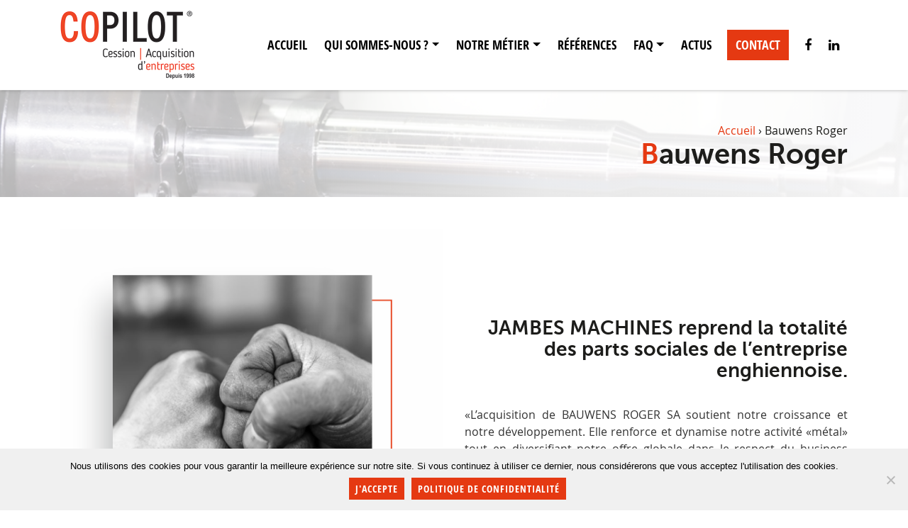

--- FILE ---
content_type: text/html; charset=UTF-8
request_url: https://www.copilot.be/bauwens-roger/
body_size: 10285
content:
<!DOCTYPE html>
<html lang="fr-FR">
<head>
	
<!-- Google Tag Manager -->
<script>(function(w,d,s,l,i){w[l]=w[l]||[];w[l].push({'gtm.start':
new Date().getTime(),event:'gtm.js'});var f=d.getElementsByTagName(s)[0],
j=d.createElement(s),dl=l!='dataLayer'?'&l='+l:'';j.async=true;j.src=
'https://www.googletagmanager.com/gtm.js?id='+i+dl;f.parentNode.insertBefore(j,f);
})(window,document,'script','dataLayer','GTM-WR6Q95P');</script>
<!-- End Google Tag Manager -->
<meta name="facebook-domain-verification" content="nuf1cm0mu71dojehih0j1m8xf69o22" />
	<meta charset="UTF-8">
	<meta http-equiv="X-UA-Compatible" content="IE=edge">
	<meta name="viewport" content="initial-scale=1, maximum-scale=1">
	<meta name='robots' content='index, follow, max-image-preview:large, max-snippet:-1, max-video-preview:-1' />

	<!-- This site is optimized with the Yoast SEO plugin v22.3 - https://yoast.com/wordpress/plugins/seo/ -->
	<title>Bauwens Roger | Copilot</title><link rel="stylesheet" href="https://www.copilot.be/files/cache/min/1/1098d08d92b321f9a2749be593f8dead.css" media="all" data-minify="1" />
	<link rel="canonical" href="https://www.copilot.be/bauwens-roger/" />
	<meta property="og:locale" content="fr_FR" />
	<meta property="og:type" content="article" />
	<meta property="og:title" content="Bauwens Roger | Copilot" />
	<meta property="og:url" content="https://www.copilot.be/bauwens-roger/" />
	<meta property="og:site_name" content="Copilot" />
	<meta property="article:publisher" content="https://www.facebook.com/CopilotTransmissions/?ref=br_rs" />
	<meta property="article:published_time" content="2023-09-04T12:40:34+00:00" />
	<meta property="article:modified_time" content="2023-09-04T12:57:57+00:00" />
	<meta property="og:image" content="https://www.copilot.be/files/uploads/2023/09/BM3-PROD-LOGO-COPILOT-BAUWENS.png" />
	<meta property="og:image:width" content="291" />
	<meta property="og:image:height" content="291" />
	<meta property="og:image:type" content="image/png" />
	<meta name="author" content="Benjamin Musilli" />
	<meta name="twitter:card" content="summary_large_image" />
	<script type="application/ld+json" class="yoast-schema-graph">{"@context":"https://schema.org","@graph":[{"@type":"Article","@id":"https://www.copilot.be/bauwens-roger/#article","isPartOf":{"@id":"https://www.copilot.be/bauwens-roger/"},"author":{"name":"Benjamin Musilli","@id":"https://www.copilot.be/#/schema/person/02f1eb8dd43dc2f5a7c6a444542c8c03"},"headline":"Bauwens Roger","datePublished":"2023-09-04T12:40:34+00:00","dateModified":"2023-09-04T12:57:57+00:00","mainEntityOfPage":{"@id":"https://www.copilot.be/bauwens-roger/"},"wordCount":873,"publisher":{"@id":"https://www.copilot.be/#organization"},"image":{"@id":"https://www.copilot.be/bauwens-roger/#primaryimage"},"thumbnailUrl":"https://www.copilot.be/files/uploads/2023/09/BM3-PROD-LOGO-COPILOT-BAUWENS.png","articleSection":["News"],"inLanguage":"fr-FR"},{"@type":"WebPage","@id":"https://www.copilot.be/bauwens-roger/","url":"https://www.copilot.be/bauwens-roger/","name":"Bauwens Roger | Copilot","isPartOf":{"@id":"https://www.copilot.be/#website"},"primaryImageOfPage":{"@id":"https://www.copilot.be/bauwens-roger/#primaryimage"},"image":{"@id":"https://www.copilot.be/bauwens-roger/#primaryimage"},"thumbnailUrl":"https://www.copilot.be/files/uploads/2023/09/BM3-PROD-LOGO-COPILOT-BAUWENS.png","datePublished":"2023-09-04T12:40:34+00:00","dateModified":"2023-09-04T12:57:57+00:00","breadcrumb":{"@id":"https://www.copilot.be/bauwens-roger/#breadcrumb"},"inLanguage":"fr-FR","potentialAction":[{"@type":"ReadAction","target":["https://www.copilot.be/bauwens-roger/"]}]},{"@type":"ImageObject","inLanguage":"fr-FR","@id":"https://www.copilot.be/bauwens-roger/#primaryimage","url":"https://www.copilot.be/files/uploads/2023/09/BM3-PROD-LOGO-COPILOT-BAUWENS.png","contentUrl":"https://www.copilot.be/files/uploads/2023/09/BM3-PROD-LOGO-COPILOT-BAUWENS.png","width":291,"height":291},{"@type":"BreadcrumbList","@id":"https://www.copilot.be/bauwens-roger/#breadcrumb","itemListElement":[{"@type":"ListItem","position":1,"name":"Accueil","item":"https://www.copilot.be/"},{"@type":"ListItem","position":2,"name":"Bauwens Roger"}]},{"@type":"WebSite","@id":"https://www.copilot.be/#website","url":"https://www.copilot.be/","name":"Copilot","description":"","publisher":{"@id":"https://www.copilot.be/#organization"},"potentialAction":[{"@type":"SearchAction","target":{"@type":"EntryPoint","urlTemplate":"https://www.copilot.be/?s={search_term_string}"},"query-input":"required name=search_term_string"}],"inLanguage":"fr-FR"},{"@type":"Organization","@id":"https://www.copilot.be/#organization","name":"Copilot","url":"https://www.copilot.be/","logo":{"@type":"ImageObject","inLanguage":"fr-FR","@id":"https://www.copilot.be/#/schema/logo/image/","url":"https://www.copilot.be/files/uploads/2018/07/logo-copilot.png","contentUrl":"https://www.copilot.be/files/uploads/2018/07/logo-copilot.png","width":378,"height":194,"caption":"Copilot"},"image":{"@id":"https://www.copilot.be/#/schema/logo/image/"},"sameAs":["https://www.facebook.com/CopilotTransmissions/?ref=br_rs","https://www.linkedin.com/company/copilot/"]},{"@type":"Person","@id":"https://www.copilot.be/#/schema/person/02f1eb8dd43dc2f5a7c6a444542c8c03","name":"Benjamin Musilli","image":{"@type":"ImageObject","inLanguage":"fr-FR","@id":"https://www.copilot.be/#/schema/person/image/","url":"https://secure.gravatar.com/avatar/2ada029028a7a11821701864d33e3dbf?s=96&d=mm&r=g","contentUrl":"https://secure.gravatar.com/avatar/2ada029028a7a11821701864d33e3dbf?s=96&d=mm&r=g","caption":"Benjamin Musilli"}}]}</script>
	<!-- / Yoast SEO plugin. -->




<style id='classic-theme-styles-inline-css' type='text/css'>
/*! This file is auto-generated */
.wp-block-button__link{color:#fff;background-color:#32373c;border-radius:9999px;box-shadow:none;text-decoration:none;padding:calc(.667em + 2px) calc(1.333em + 2px);font-size:1.125em}.wp-block-file__button{background:#32373c;color:#fff;text-decoration:none}
</style>
<style id='global-styles-inline-css' type='text/css'>
body{--wp--preset--color--black: #000000;--wp--preset--color--cyan-bluish-gray: #abb8c3;--wp--preset--color--white: #ffffff;--wp--preset--color--pale-pink: #f78da7;--wp--preset--color--vivid-red: #cf2e2e;--wp--preset--color--luminous-vivid-orange: #ff6900;--wp--preset--color--luminous-vivid-amber: #fcb900;--wp--preset--color--light-green-cyan: #7bdcb5;--wp--preset--color--vivid-green-cyan: #00d084;--wp--preset--color--pale-cyan-blue: #8ed1fc;--wp--preset--color--vivid-cyan-blue: #0693e3;--wp--preset--color--vivid-purple: #9b51e0;--wp--preset--gradient--vivid-cyan-blue-to-vivid-purple: linear-gradient(135deg,rgba(6,147,227,1) 0%,rgb(155,81,224) 100%);--wp--preset--gradient--light-green-cyan-to-vivid-green-cyan: linear-gradient(135deg,rgb(122,220,180) 0%,rgb(0,208,130) 100%);--wp--preset--gradient--luminous-vivid-amber-to-luminous-vivid-orange: linear-gradient(135deg,rgba(252,185,0,1) 0%,rgba(255,105,0,1) 100%);--wp--preset--gradient--luminous-vivid-orange-to-vivid-red: linear-gradient(135deg,rgba(255,105,0,1) 0%,rgb(207,46,46) 100%);--wp--preset--gradient--very-light-gray-to-cyan-bluish-gray: linear-gradient(135deg,rgb(238,238,238) 0%,rgb(169,184,195) 100%);--wp--preset--gradient--cool-to-warm-spectrum: linear-gradient(135deg,rgb(74,234,220) 0%,rgb(151,120,209) 20%,rgb(207,42,186) 40%,rgb(238,44,130) 60%,rgb(251,105,98) 80%,rgb(254,248,76) 100%);--wp--preset--gradient--blush-light-purple: linear-gradient(135deg,rgb(255,206,236) 0%,rgb(152,150,240) 100%);--wp--preset--gradient--blush-bordeaux: linear-gradient(135deg,rgb(254,205,165) 0%,rgb(254,45,45) 50%,rgb(107,0,62) 100%);--wp--preset--gradient--luminous-dusk: linear-gradient(135deg,rgb(255,203,112) 0%,rgb(199,81,192) 50%,rgb(65,88,208) 100%);--wp--preset--gradient--pale-ocean: linear-gradient(135deg,rgb(255,245,203) 0%,rgb(182,227,212) 50%,rgb(51,167,181) 100%);--wp--preset--gradient--electric-grass: linear-gradient(135deg,rgb(202,248,128) 0%,rgb(113,206,126) 100%);--wp--preset--gradient--midnight: linear-gradient(135deg,rgb(2,3,129) 0%,rgb(40,116,252) 100%);--wp--preset--font-size--small: 13px;--wp--preset--font-size--medium: 20px;--wp--preset--font-size--large: 36px;--wp--preset--font-size--x-large: 42px;--wp--preset--spacing--20: 0.44rem;--wp--preset--spacing--30: 0.67rem;--wp--preset--spacing--40: 1rem;--wp--preset--spacing--50: 1.5rem;--wp--preset--spacing--60: 2.25rem;--wp--preset--spacing--70: 3.38rem;--wp--preset--spacing--80: 5.06rem;--wp--preset--shadow--natural: 6px 6px 9px rgba(0, 0, 0, 0.2);--wp--preset--shadow--deep: 12px 12px 50px rgba(0, 0, 0, 0.4);--wp--preset--shadow--sharp: 6px 6px 0px rgba(0, 0, 0, 0.2);--wp--preset--shadow--outlined: 6px 6px 0px -3px rgba(255, 255, 255, 1), 6px 6px rgba(0, 0, 0, 1);--wp--preset--shadow--crisp: 6px 6px 0px rgba(0, 0, 0, 1);}:where(.is-layout-flex){gap: 0.5em;}:where(.is-layout-grid){gap: 0.5em;}body .is-layout-flow > .alignleft{float: left;margin-inline-start: 0;margin-inline-end: 2em;}body .is-layout-flow > .alignright{float: right;margin-inline-start: 2em;margin-inline-end: 0;}body .is-layout-flow > .aligncenter{margin-left: auto !important;margin-right: auto !important;}body .is-layout-constrained > .alignleft{float: left;margin-inline-start: 0;margin-inline-end: 2em;}body .is-layout-constrained > .alignright{float: right;margin-inline-start: 2em;margin-inline-end: 0;}body .is-layout-constrained > .aligncenter{margin-left: auto !important;margin-right: auto !important;}body .is-layout-constrained > :where(:not(.alignleft):not(.alignright):not(.alignfull)){max-width: var(--wp--style--global--content-size);margin-left: auto !important;margin-right: auto !important;}body .is-layout-constrained > .alignwide{max-width: var(--wp--style--global--wide-size);}body .is-layout-flex{display: flex;}body .is-layout-flex{flex-wrap: wrap;align-items: center;}body .is-layout-flex > *{margin: 0;}body .is-layout-grid{display: grid;}body .is-layout-grid > *{margin: 0;}:where(.wp-block-columns.is-layout-flex){gap: 2em;}:where(.wp-block-columns.is-layout-grid){gap: 2em;}:where(.wp-block-post-template.is-layout-flex){gap: 1.25em;}:where(.wp-block-post-template.is-layout-grid){gap: 1.25em;}.has-black-color{color: var(--wp--preset--color--black) !important;}.has-cyan-bluish-gray-color{color: var(--wp--preset--color--cyan-bluish-gray) !important;}.has-white-color{color: var(--wp--preset--color--white) !important;}.has-pale-pink-color{color: var(--wp--preset--color--pale-pink) !important;}.has-vivid-red-color{color: var(--wp--preset--color--vivid-red) !important;}.has-luminous-vivid-orange-color{color: var(--wp--preset--color--luminous-vivid-orange) !important;}.has-luminous-vivid-amber-color{color: var(--wp--preset--color--luminous-vivid-amber) !important;}.has-light-green-cyan-color{color: var(--wp--preset--color--light-green-cyan) !important;}.has-vivid-green-cyan-color{color: var(--wp--preset--color--vivid-green-cyan) !important;}.has-pale-cyan-blue-color{color: var(--wp--preset--color--pale-cyan-blue) !important;}.has-vivid-cyan-blue-color{color: var(--wp--preset--color--vivid-cyan-blue) !important;}.has-vivid-purple-color{color: var(--wp--preset--color--vivid-purple) !important;}.has-black-background-color{background-color: var(--wp--preset--color--black) !important;}.has-cyan-bluish-gray-background-color{background-color: var(--wp--preset--color--cyan-bluish-gray) !important;}.has-white-background-color{background-color: var(--wp--preset--color--white) !important;}.has-pale-pink-background-color{background-color: var(--wp--preset--color--pale-pink) !important;}.has-vivid-red-background-color{background-color: var(--wp--preset--color--vivid-red) !important;}.has-luminous-vivid-orange-background-color{background-color: var(--wp--preset--color--luminous-vivid-orange) !important;}.has-luminous-vivid-amber-background-color{background-color: var(--wp--preset--color--luminous-vivid-amber) !important;}.has-light-green-cyan-background-color{background-color: var(--wp--preset--color--light-green-cyan) !important;}.has-vivid-green-cyan-background-color{background-color: var(--wp--preset--color--vivid-green-cyan) !important;}.has-pale-cyan-blue-background-color{background-color: var(--wp--preset--color--pale-cyan-blue) !important;}.has-vivid-cyan-blue-background-color{background-color: var(--wp--preset--color--vivid-cyan-blue) !important;}.has-vivid-purple-background-color{background-color: var(--wp--preset--color--vivid-purple) !important;}.has-black-border-color{border-color: var(--wp--preset--color--black) !important;}.has-cyan-bluish-gray-border-color{border-color: var(--wp--preset--color--cyan-bluish-gray) !important;}.has-white-border-color{border-color: var(--wp--preset--color--white) !important;}.has-pale-pink-border-color{border-color: var(--wp--preset--color--pale-pink) !important;}.has-vivid-red-border-color{border-color: var(--wp--preset--color--vivid-red) !important;}.has-luminous-vivid-orange-border-color{border-color: var(--wp--preset--color--luminous-vivid-orange) !important;}.has-luminous-vivid-amber-border-color{border-color: var(--wp--preset--color--luminous-vivid-amber) !important;}.has-light-green-cyan-border-color{border-color: var(--wp--preset--color--light-green-cyan) !important;}.has-vivid-green-cyan-border-color{border-color: var(--wp--preset--color--vivid-green-cyan) !important;}.has-pale-cyan-blue-border-color{border-color: var(--wp--preset--color--pale-cyan-blue) !important;}.has-vivid-cyan-blue-border-color{border-color: var(--wp--preset--color--vivid-cyan-blue) !important;}.has-vivid-purple-border-color{border-color: var(--wp--preset--color--vivid-purple) !important;}.has-vivid-cyan-blue-to-vivid-purple-gradient-background{background: var(--wp--preset--gradient--vivid-cyan-blue-to-vivid-purple) !important;}.has-light-green-cyan-to-vivid-green-cyan-gradient-background{background: var(--wp--preset--gradient--light-green-cyan-to-vivid-green-cyan) !important;}.has-luminous-vivid-amber-to-luminous-vivid-orange-gradient-background{background: var(--wp--preset--gradient--luminous-vivid-amber-to-luminous-vivid-orange) !important;}.has-luminous-vivid-orange-to-vivid-red-gradient-background{background: var(--wp--preset--gradient--luminous-vivid-orange-to-vivid-red) !important;}.has-very-light-gray-to-cyan-bluish-gray-gradient-background{background: var(--wp--preset--gradient--very-light-gray-to-cyan-bluish-gray) !important;}.has-cool-to-warm-spectrum-gradient-background{background: var(--wp--preset--gradient--cool-to-warm-spectrum) !important;}.has-blush-light-purple-gradient-background{background: var(--wp--preset--gradient--blush-light-purple) !important;}.has-blush-bordeaux-gradient-background{background: var(--wp--preset--gradient--blush-bordeaux) !important;}.has-luminous-dusk-gradient-background{background: var(--wp--preset--gradient--luminous-dusk) !important;}.has-pale-ocean-gradient-background{background: var(--wp--preset--gradient--pale-ocean) !important;}.has-electric-grass-gradient-background{background: var(--wp--preset--gradient--electric-grass) !important;}.has-midnight-gradient-background{background: var(--wp--preset--gradient--midnight) !important;}.has-small-font-size{font-size: var(--wp--preset--font-size--small) !important;}.has-medium-font-size{font-size: var(--wp--preset--font-size--medium) !important;}.has-large-font-size{font-size: var(--wp--preset--font-size--large) !important;}.has-x-large-font-size{font-size: var(--wp--preset--font-size--x-large) !important;}
.wp-block-navigation a:where(:not(.wp-element-button)){color: inherit;}
:where(.wp-block-post-template.is-layout-flex){gap: 1.25em;}:where(.wp-block-post-template.is-layout-grid){gap: 1.25em;}
:where(.wp-block-columns.is-layout-flex){gap: 2em;}:where(.wp-block-columns.is-layout-grid){gap: 2em;}
.wp-block-pullquote{font-size: 1.5em;line-height: 1.6;}
</style>










<script async type="text/javascript" id="cookie-notice-front-js-before">
/* <![CDATA[ */
var cnArgs = {"ajaxUrl":"https:\/\/www.copilot.be\/wp-admin\/admin-ajax.php","nonce":"79313bd449","hideEffect":"fade","position":"bottom","onScroll":false,"onScrollOffset":100,"onClick":false,"cookieName":"cookie_notice_accepted","cookieTime":31536000,"cookieTimeRejected":2592000,"globalCookie":false,"redirection":false,"cache":true,"revokeCookies":false,"revokeCookiesOpt":"automatic"};
/* ]]> */
</script>

<link rel="https://api.w.org/" href="https://www.copilot.be/wp-json/" /><link rel="alternate" type="application/json" href="https://www.copilot.be/wp-json/wp/v2/posts/1603" /><link rel="EditURI" type="application/rsd+xml" title="RSD" href="https://www.copilot.be/xmlrpc.php?rsd" />
<meta name="generator" content="WordPress 6.4.7" />
<link rel='shortlink' href='https://www.copilot.be/?p=1603' />
<link rel="alternate" type="application/json+oembed" href="https://www.copilot.be/wp-json/oembed/1.0/embed?url=https%3A%2F%2Fwww.copilot.be%2Fbauwens-roger%2F" />
<link rel="alternate" type="text/xml+oembed" href="https://www.copilot.be/wp-json/oembed/1.0/embed?url=https%3A%2F%2Fwww.copilot.be%2Fbauwens-roger%2F&#038;format=xml" />
<meta name="google-site-verification" content="vlIaD7VqsZo2aBcFGdMCp62BjkAOu0VzL8UOO7orbYQ" /><meta name="generator" content="Powered by WPBakery Page Builder - drag and drop page builder for WordPress."/>
<meta name="generator" content="Powered by Slider Revolution 6.6.20 - responsive, Mobile-Friendly Slider Plugin for WordPress with comfortable drag and drop interface." />
<script>function setREVStartSize(e){
			//window.requestAnimationFrame(function() {
				window.RSIW = window.RSIW===undefined ? window.innerWidth : window.RSIW;
				window.RSIH = window.RSIH===undefined ? window.innerHeight : window.RSIH;
				try {
					var pw = document.getElementById(e.c).parentNode.offsetWidth,
						newh;
					pw = pw===0 || isNaN(pw) || (e.l=="fullwidth" || e.layout=="fullwidth") ? window.RSIW : pw;
					e.tabw = e.tabw===undefined ? 0 : parseInt(e.tabw);
					e.thumbw = e.thumbw===undefined ? 0 : parseInt(e.thumbw);
					e.tabh = e.tabh===undefined ? 0 : parseInt(e.tabh);
					e.thumbh = e.thumbh===undefined ? 0 : parseInt(e.thumbh);
					e.tabhide = e.tabhide===undefined ? 0 : parseInt(e.tabhide);
					e.thumbhide = e.thumbhide===undefined ? 0 : parseInt(e.thumbhide);
					e.mh = e.mh===undefined || e.mh=="" || e.mh==="auto" ? 0 : parseInt(e.mh,0);
					if(e.layout==="fullscreen" || e.l==="fullscreen")
						newh = Math.max(e.mh,window.RSIH);
					else{
						e.gw = Array.isArray(e.gw) ? e.gw : [e.gw];
						for (var i in e.rl) if (e.gw[i]===undefined || e.gw[i]===0) e.gw[i] = e.gw[i-1];
						e.gh = e.el===undefined || e.el==="" || (Array.isArray(e.el) && e.el.length==0)? e.gh : e.el;
						e.gh = Array.isArray(e.gh) ? e.gh : [e.gh];
						for (var i in e.rl) if (e.gh[i]===undefined || e.gh[i]===0) e.gh[i] = e.gh[i-1];
											
						var nl = new Array(e.rl.length),
							ix = 0,
							sl;
						e.tabw = e.tabhide>=pw ? 0 : e.tabw;
						e.thumbw = e.thumbhide>=pw ? 0 : e.thumbw;
						e.tabh = e.tabhide>=pw ? 0 : e.tabh;
						e.thumbh = e.thumbhide>=pw ? 0 : e.thumbh;
						for (var i in e.rl) nl[i] = e.rl[i]<window.RSIW ? 0 : e.rl[i];
						sl = nl[0];
						for (var i in nl) if (sl>nl[i] && nl[i]>0) { sl = nl[i]; ix=i;}
						var m = pw>(e.gw[ix]+e.tabw+e.thumbw) ? 1 : (pw-(e.tabw+e.thumbw)) / (e.gw[ix]);
						newh =  (e.gh[ix] * m) + (e.tabh + e.thumbh);
					}
					var el = document.getElementById(e.c);
					if (el!==null && el) el.style.height = newh+"px";
					el = document.getElementById(e.c+"_wrapper");
					if (el!==null && el) {
						el.style.height = newh+"px";
						el.style.display = "block";
					}
				} catch(e){
					console.log("Failure at Presize of Slider:" + e)
				}
			//});
		  };</script>
<style id="sccss">.grecaptcha-badge { 
    visibility: hidden;
}
body .gform_fields input

{
    width: auto;
}

body .gform_wrapper .nm {
    margin-top: -35px;

}


@media screen and (min-width: 1200px) {
.contact-menu{
  background:#e53912;
 margin-left:10px; 
  margin-right:10px;
}

}

@media screen and (min-width: 1200px) {
.contact-menu a{
  color:white !important;
 
}

}
.contact .vc_icon_element.vc_icon_element-outer .vc_icon_element-inner{
  height:7px;
  width:0;
  padding-right:15px;
  color:black !important;
}

.gform_footer input{
  padding-left:45px !important;
   padding-right:45px !important;
  font-size:1.4rem !important;
}

.gfield-choice-input{
  margin-right:10px;
}

.references a{
  color:black !important;
}

.references a:hover{
  color:#E53912 !important;
}</style><noscript><style> .wpb_animate_when_almost_visible { opacity: 1; }</style></noscript></head>
<body class="post-template-default single single-post postid-1603 single-format-standard wpb-js-composer js-comp-ver-6.8.0 vc_responsive cookies-not-set">

<!-- Google Tag Manager (noscript) -->
<noscript><iframe src="https://www.googletagmanager.com/ns.html?id=GTM-WR6Q95P"
height="0" width="0" style="display:none;visibility:hidden"></iframe></noscript>
<!-- End Google Tag Manager (noscript) -->
<section class="sticky-menu">
	<nav id="main-navbar" class="navbar navbar-expand-xl container navbar-light">
        <a class="navbar-brand" href="https://www.copilot.be">
            <img class="img-fluid" width="189" src="https://www.copilot.be/files/themes/copilot/assets/img/logo-copilot.png" alt="Logo" />
        </a>
        <button class="navbar-toggler navbar-toggler-right" type="button" data-toggle="collapse" data-target="#mainnavbarNavDropdown" aria-controls="mainnavbarNavDropdown" aria-expanded="false" aria-label="Toggle navigation">
			<span class="navbar-toggler-icon"></span>
		</button>
		<div class="collapse navbar-collapse" id="mainnavbarNavDropdown">
			<ul id="menu-menu-principal" class="menu navbar-nav ml-auto"><li  id="menu-item-6" class="menu-item menu-item-type-post_type menu-item-object-page menu-item-home nav-item nav-item-6"><a href="https://www.copilot.be/" class="nav-link">Accueil</a></li>
<li  id="menu-item-67" class="menu-item menu-item-type-post_type menu-item-object-page menu-item-has-children dropdown nav-item nav-item-67"><a href="https://www.copilot.be/qui-sommes-nous/" class="nav-link dropdown-toggle" data-toggle="dropdown" aria-haspopup="true" aria-expanded="false">Qui sommes-nous ?</a>
<ul class="dropdown-menu depth_0">
	<li  id="menu-item-118" class="menu-item menu-item-type-post_type menu-item-object-page nav-item nav-item-118"><a class="dropdown-item" href="https://www.copilot.be/qui-sommes-nous/" class="nav-link">Présentation</a></li>
	<li  id="menu-item-147" class="menu-item menu-item-type-post_type menu-item-object-page nav-item nav-item-147"><a class="dropdown-item" href="https://www.copilot.be/qui-sommes-nous/nos-valeurs/" class="nav-link">Nos valeurs</a></li>
	<li  id="menu-item-330" class="menu-item menu-item-type-post_type menu-item-object-page nav-item nav-item-330"><a class="dropdown-item" href="https://www.copilot.be/qui-sommes-nous/lequipe/" class="nav-link">L’équipe</a></li>
</ul>
</li>
<li  id="menu-item-1070" class="menu-item menu-item-type-custom menu-item-object-custom menu-item-has-children dropdown nav-item nav-item-1070"><a href="#" class="nav-link dropdown-toggle" data-toggle="dropdown" aria-haspopup="true" aria-expanded="false">Notre métier</a>
<ul class="dropdown-menu depth_0">
	<li  id="menu-item-872" class="menu-item menu-item-type-post_type menu-item-object-page nav-item nav-item-872"><a class="dropdown-item" href="https://www.copilot.be/acheter-une-entreprise/" class="nav-link">Acquisition d’entreprises</a></li>
	<li  id="menu-item-875" class="menu-item menu-item-type-post_type menu-item-object-page nav-item nav-item-875"><a class="dropdown-item" href="https://www.copilot.be/vendre-mon-entreprise/" class="nav-link">Cession d’entreprises</a></li>
	<li  id="menu-item-876" class="menu-item menu-item-type-post_type menu-item-object-page nav-item nav-item-876"><a class="dropdown-item" href="https://www.copilot.be/evaluation-dentreprises/" class="nav-link">Evaluation d’entreprises</a></li>
	<li  id="menu-item-1411" class="menu-item menu-item-type-post_type menu-item-object-page nav-item nav-item-1411"><a class="dropdown-item" href="https://www.copilot.be/transmission-entreprises/" class="nav-link">Transmission d’entreprises</a></li>
	<li  id="menu-item-877" class="menu-item menu-item-type-post_type menu-item-object-page nav-item nav-item-877"><a class="dropdown-item" href="https://www.copilot.be/strategie-financiere/" class="nav-link">Conseils Financiers</a></li>
	<li  id="menu-item-1034" class="menu-item menu-item-type-post_type menu-item-object-page nav-item nav-item-1034"><a class="dropdown-item" href="https://www.copilot.be/societes-patrimoniales/" class="nav-link">Sociétés patrimoniales</a></li>
</ul>
</li>
<li  id="menu-item-1075" class="references menu-item menu-item-type-custom menu-item-object-custom menu-item-home nav-item nav-item-1075"><a href="https://www.copilot.be/#accompagnement" class="nav-link">Références</a></li>
<li  id="menu-item-70" class="menu-item menu-item-type-post_type menu-item-object-page menu-item-has-children dropdown nav-item nav-item-70"><a href="https://www.copilot.be/faq/" class="nav-link dropdown-toggle" data-toggle="dropdown" aria-haspopup="true" aria-expanded="false">FAQ</a>
<ul class="dropdown-menu depth_0">
	<li  id="menu-item-1440" class="menu-item menu-item-type-post_type menu-item-object-page nav-item nav-item-1440"><a class="dropdown-item" href="https://www.copilot.be/combien-vaut-mon-entreprise/" class="nav-link">Comment calculer la valeur de mon entreprise ?</a></li>
	<li  id="menu-item-1585" class="menu-item menu-item-type-post_type menu-item-object-page nav-item nav-item-1585"><a class="dropdown-item" href="https://www.copilot.be/comment-valoriser-entreprise/" class="nav-link">Comment valoriser son entreprise ?</a></li>
	<li  id="menu-item-1651" class="menu-item menu-item-type-post_type menu-item-object-page nav-item nav-item-1651"><a class="dropdown-item" href="https://www.copilot.be/faq/" class="nav-link">D&#8217;autres questions&#8230;</a></li>
</ul>
</li>
<li  id="menu-item-1025" class="menu-item menu-item-type-post_type menu-item-object-page nav-item nav-item-1025"><a href="https://www.copilot.be/actus/" class="nav-link">Actus</a></li>
<li  id="menu-item-72" class="contact-menu menu-item menu-item-type-post_type menu-item-object-page nav-item nav-item-72"><a href="https://www.copilot.be/contact/" class="nav-link">Contact</a></li>
<li  id="menu-item-73" class="menu-item menu-item-type-custom menu-item-object-custom nav-item nav-item-73"><a target="_blank" href="https://www.facebook.com/COPILOT-scrl-183590551717376/" class="nav-link"><i class="fa fa-facebook"></i></a></li>
<li  id="menu-item-74" class="menu-item menu-item-type-custom menu-item-object-custom nav-item nav-item-74"><a target="_blank" href="https://www.linkedin.com/company/2435934/" class="nav-link"><i class="fa fa-linkedin"></i></a></li>
</ul>		</div>
		</div>
	</nav>
</section>    <section id="primary">
                                                <header class="primary-header"
                                                                                style="background-image: url('https://www.copilot.be/files/uploads/2023/09/BM3-PROD-HEADER-COPILOT-BAUWENS.png');"
                        >
                        <div class="header-mask pt-3 pb-2">
                            <div class="container text-right">
                                
                                    <div id="breadcrumbs"><span><span><a href="https://www.copilot.be/">Accueil</a></span> › <span class="breadcrumb_last" aria-current="page">Bauwens Roger</span></span></div>
                                                                    <h1 class="primary-title">Bauwens Roger</h1>
                            </div>
                        </div>
                    </header>
                                <div class="container">
                    <section class="vc_section"><div class="vc_row wpb_row vc_row-fluid d-flex align-items-center my-3 mpc-row"><div class="wpb_column vc_column_container vc_col-sm-6 mpc-column" data-column-id="mpc_column-75697115d638f48"><div class="vc_column-inner"><div class="wpb_wrapper">
	<div class="wpb_single_image wpb_content_element vc_align_left">
		
		<figure class="wpb_wrapper vc_figure">
			<div class="vc_single_image-wrapper   vc_box_border_grey"><img fetchpriority="high" decoding="async" width="629" height="629" src="https://www.copilot.be/files/uploads/2023/09/BM3-PROD-PORTRAIT-COPILOT-BAUWENS.png" class="vc_single_image-img attachment-large" alt="" title="BM3 PROD PORTRAIT COPILOT BAUWENS" srcset="https://www.copilot.be/files/uploads/2023/09/BM3-PROD-PORTRAIT-COPILOT-BAUWENS.png 629w, https://www.copilot.be/files/uploads/2023/09/BM3-PROD-PORTRAIT-COPILOT-BAUWENS-300x300.png 300w, https://www.copilot.be/files/uploads/2023/09/BM3-PROD-PORTRAIT-COPILOT-BAUWENS-150x150.png 150w" sizes="(max-width: 629px) 100vw, 629px"></div>
		</figure>
	</div>
</div></div></div><div class="wpb_column vc_column_container vc_col-sm-6 mpc-column" data-column-id="mpc_column-37697115d639908"><div class="vc_column-inner"><div class="wpb_wrapper">
	<div class="wpb_text_column wpb_content_element ">
		<div class="wpb_wrapper">
			<h3 style="text-align: right;">JAMBES MACHINES reprend la totalit&eacute; des parts sociales de l&rsquo;entreprise enghiennoise.</h3>

		</div>
	</div>
<p style="color: #333333;text-align: justify" class="vc_custom_heading">&laquo;L&rsquo;acquisition de BAUWENS ROGER SA soutient notre croissance et notre d&eacute;veloppement. Elle renforce et dynamise notre activit&eacute; &laquo;m&eacute;tal&raquo; tout en diversifiant notre offre globale dans le respect du business model qui fait notre succ&egrave;s. Nous souhaitons p&eacute;renniser l&rsquo;activit&eacute; m&eacute;tal BAUWENS ROGER qui, sans cette reprise, aurait probablement disparu avec le savoir-faire technique.&raquo; </p>
<p>- J&eacute;r&eacute;my Cloquette, Administrateur d&eacute;l&eacute;gu&eacute; de JAMBES MACHINES</p></div></div></div></div><div class="vc_row wpb_row vc_row-fluid mpc-row"><div class="wpb_column vc_column_container vc_col-sm-12 mpc-column" data-column-id="mpc_column-22697115d639d23"><div class="vc_column-inner"><div class="wpb_wrapper">
	<div class="wpb_text_column wpb_content_element ">
		<div class="wpb_wrapper">
			<p>BAUWENS ROGER SA est la premi&egrave;re acquisition de JAMBES MACHINES, distributeur devenu incontournable dans la commercialisation de machines stationnaires pour le travail du bois et du m&eacute;tal, l&rsquo;outillage et les services. Cette acquisition permettra de renforcer la croissance de l&rsquo;entreprise gembloutoise tout en assurant la p&eacute;rennit&eacute; d&rsquo;un savoir-faire historique dans le secteur du m&eacute;tal.</p>
<p><strong>&Agrave; propos de l&rsquo;acquisition</strong></p>
<p>&Agrave; sa cr&eacute;ation en 1978 par Roger Bauwens, l&rsquo;entreprise repr&eacute;sentait, sur toute la Belgique, un panel exclusif de machines-outils destin&eacute;es au travail du m&eacute;tal. La gamme &eacute;tait essentiellement compos&eacute;e de rectifieuses destin&eacute;es &agrave; l&rsquo;industrie automobile et a&eacute;ronautique. Ensuite, au d&eacute;c&egrave;s de Roger Bauwens, la soci&eacute;t&eacute; a &eacute;t&eacute; c&eacute;d&eacute;e en 2007 &agrave; ses deux gendres, Thierry Carlier et Charles Dancot. En fin de carri&egrave;re, ils souhaitaient trouver un repreneur qui p&eacute;rennise l&rsquo;activit&eacute; familiale dans le but de ne pas liquider l&rsquo;entreprise et conserver le savoir-faire Bauwens.</p>
<p>Fort de sa large exp&eacute;rience en transmission d&rsquo;entreprises, Micha&euml;l Wuytens, Chief Financial Officer et administrateur de JAMBES MACHINES et de BAUWENS ROGER SA souligne : &laquo; Notre investisseur InvestSud a &eacute;t&eacute; convaincu d&rsquo;embl&eacute;e par notre projet d&rsquo;acquisition. Nous n&rsquo;avons pas d&ucirc; solliciter un financement compl&eacute;mentaire. Le processus s&rsquo;est d&eacute;roul&eacute; naturellement et rapidement, dans une ambiance conviviale avec toutes les parties concern&eacute;es. &raquo;</p>
<p>Les deux entreprises ont un ADN tr&egrave;s compatible. Elles continueront &agrave; fonctionner en tant qu&rsquo;entit&eacute;s juridiques distinctes et leurs marques respectives coexisteront. Cependant, toutes leurs activit&eacute;s seront centralis&eacute;es sur le site gembloutois. BAUWENS ROGER SA sera exclusivement en charge des machines-outils pour le travail du m&eacute;tal, et les activit&eacute;s m&eacute;tal de JAMBES MACHINES (qui &eacute;taient jusque-l&agrave; d&eacute;velopp&eacute;es sur fonds propres) passeront sous l&rsquo;enseigne BAUWENS ROGER. JAMBES MACHINES se concentrera d&eacute;sormais sur son c&oelig;ur de m&eacute;tier, les machines pour le travail du bois. La distinction entre les activit&eacute;s &laquo;bois&raquo; et &laquo;m&eacute;tal&raquo; sera ainsi plus claire pour la client&egrave;le.</p>
<p>Ce rapprochement r&eacute;pond pleinement &agrave; la strat&eacute;gie de d&eacute;veloppement et de croissance de JAMBES MACHINES. Les plus grands atouts pour l&rsquo;acqu&eacute;reur sont :</p>
<p>&bull; Un d&eacute;veloppement acc&eacute;l&eacute;r&eacute; de l&rsquo;activit&eacute; m&eacute;tal gr&acirc;ce &agrave; un acc&egrave;s direct &agrave; des marques r&eacute;put&eacute;es, pour certaines d&eacute;j&agrave; conquises depuis 40 ans ;</p>
<p>&bull; Une diversification imm&eacute;diate et structur&eacute;e des produits et services pour le travail du m&eacute;tal ;</p>
<p>&bull; Un acc&egrave;s &agrave; un large portefeuille suppl&eacute;mentaire de fournisseurs et de produits du secteur m&eacute;tal ;</p>
<p>&bull; La r&eacute;alisation d&rsquo;&eacute;conomies d&rsquo;&eacute;chelle et de structure (logistique, ressources humaines, etc.).</p>
<p>Au niveau de la structure interne de BAUWENS ROGER, le service technique est repris. La gestion administrative ne change pas.</p>
<p><strong>Vision d&rsquo;avenir et perspectives de croissance</strong></p>
<p>Les acquisitions sont un axe strat&eacute;gique de d&eacute;veloppement et de croissance privil&eacute;gi&eacute; par JAMBES MACHINES.</p>
<p>&laquo; Les march&eacute;s de fourniture du bois et du m&eacute;tal se concentrent de plus en plus. Ces march&eacute;s &eacute;tant vieillissant, les entreprises ont tendance &agrave; dispara&icirc;tre ou &agrave; &ecirc;tre rachet&eacute;es. Un rachat permet aussi de r&eacute;aliser d&rsquo;importantes &eacute;conomies d&rsquo;&eacute;chelle. D&egrave;s lors, les entreprises ayant un historique int&eacute;ressant, des produits compl&eacute;mentaires pertinents et un business model se rapprochant de celui de JAMBES MACHINES constituent des cibles potentielles pour de futures acquisitions. &raquo; ajoute J&eacute;r&eacute;my Cloquette.</p>
<p>JAMBES MACHINES vise une croissance annuelle soutenue vu le potentiel sur le march&eacute; dans son secteur. JAMBES MACHINES pr&eacute;voit d&rsquo;atteindre un chiffre d&rsquo;affaires de 3,6 millions d&rsquo;euros et un chiffre d&rsquo;affaires consolid&eacute; d&rsquo;au moins 4,5 millions d&rsquo;euros fin 2023. JAMBES MACHINES a vendu et install&eacute; pr&egrave;s de 300 machines l&rsquo;ann&eacute;e pr&eacute;c&eacute;dente. Son chiffre d&rsquo;affaires &eacute;tait d&rsquo;environ 2,4 millions d&rsquo;euros en 2021 et de 3 millions d&rsquo;euros en 2022. BAUWENS ROGER SA atteignait pour sa part environ 1 million d&rsquo;euros en 2021 et 1,1 millions d&rsquo;euros en 2022.</p>
<p>Dans le cadre de son &eacute;volution et pour optimiser la qualit&eacute; de service, l&rsquo;entreprise &agrave; taille humaine, JAMBES MACHINES, veille constamment &agrave; renforcer ses comp&eacute;tences par la formation et le recrutement. Aujourd&rsquo;hui, l&rsquo;&eacute;quipe compte plus de 20 collaborateurs.</p>
<p>&nbsp;</p>
<p><em>Source : Communiqu&eacute; de presse</em></p>

		</div>
	</div>
</div></div></div></div></section>
                </div>
                </section><!-- #primary -->
<footer>
	<div class="p-7 text-center">
        <span>COPYRIGHT 2022 - COPILOT. TOUS DROITS RÉSERVÉS</span> - <a ="d-inline" title="Politique de confidentialité" href="https://www.copilot.be/politique-de-confidentialite/">Politique de confidentialité</a>
        <p><a onclick="window.open(this.getAttribute('href'), '_blank').focus(); return false;" href="https://www.produweb.be" title="Agence Web" id="produweb-link" style="text-decoration: none;">Cr&eacute;ation de sites Internet |  ProduWeb <img src="https://www.copilot.be/files/plugins/pdw-tools//images/picto-produweb.png" alt="Logo Produweb"/></a></p>
    </div>
</footer>

		
		
<style id='rs-plugin-settings-inline-css' type='text/css'>
#rs-demo-id {}
</style>








		<!-- Cookie Notice plugin v2.4.15 by Hu-manity.co https://hu-manity.co/ -->
		<div id="cookie-notice" role="dialog" class="cookie-notice-hidden cookie-revoke-hidden cn-position-bottom" aria-label="Cookie Notice" style="background-color: rgba(240,240,240,1);"><div class="cookie-notice-container" style="color: #000000"><span id="cn-notice-text" class="cn-text-container">Nous utilisons des cookies pour vous garantir la meilleure expérience sur notre site. Si vous continuez à utiliser ce dernier, nous considérerons que vous acceptez l'utilisation des cookies.</span><span id="cn-notice-buttons" class="cn-buttons-container"><a href="#" id="cn-accept-cookie" data-cookie-set="accept" class="cn-set-cookie cn-button cn-button-custom btn btn-primary btn-sm" aria-label="J&#039;accepte">J&#039;accepte</a><a href="https://www.copilot.be/politique-de-confidentialite/" target="_blank" id="cn-more-info" class="cn-more-info cn-button cn-button-custom btn btn-primary btn-sm" aria-label="Politique de confidentialité">Politique de confidentialité</a></span><span id="cn-close-notice" data-cookie-set="accept" class="cn-close-icon" title="Non"></span></div>
			
		</div>
		<!-- / Cookie Notice plugin --><script src="https://www.copilot.be/files/cache/min/1/91f8c9a199fcb247cff3f2aeb1ba37cb.js" data-minify="1"></script></body>
</html>
<!-- This website is like a Rocket, isn't it? Performance optimized by WP Rocket. Learn more: https://wp-rocket.me - Debug: cached@1769018838 -->